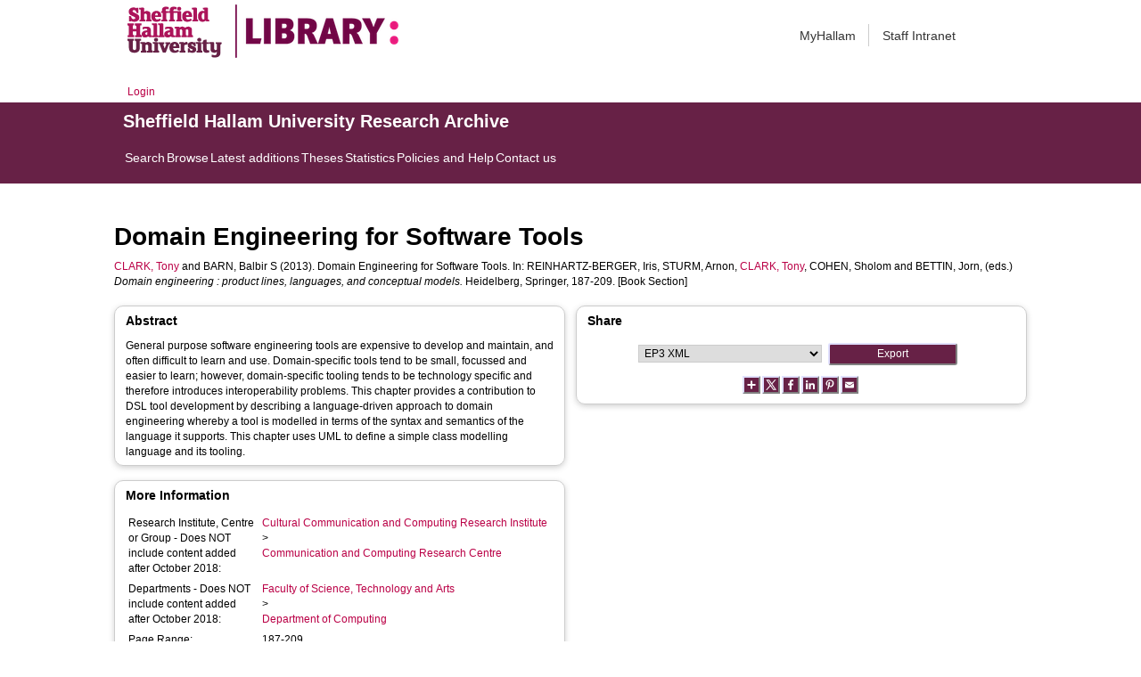

--- FILE ---
content_type: text/html; charset=utf-8
request_url: http://shura.shu.ac.uk/12042/
body_size: 43832
content:
<!DOCTYPE html>
<html xmlns="http://www.w3.org/1999/xhtml">
  <head>
    <meta http-equiv="X-UA-Compatible" content="IE=edge" /> 
    <title> Domain Engineering for Software Tools  - Sheffield Hallam University Research Archive</title>
    <!-- Sheffield Hallam styles -->
    <style media="screen" type="text/css">@import url(/style/shu.css);</style>
    <link href="/images/favicon.ico" rel="icon" type="image/x-icon" />
    <link href="/images/favicon.ico" rel="shortcut icon" type="image/x-icon" />
    <link href="https://shura.shu.ac.uk/" rel="Top" />
    <link href="https://shura.shu.ac.uk/cgi/search" rel="Search" />
    <style>
      #drs2008 {
        display: none;
      }
    </style>
    <script src="//ajax.googleapis.com/ajax/libs/jquery/1.11.1/jquery.min.js">// <!-- No script --></script>
    <meta name="eprints.eprintid" content="12042" />
<meta name="eprints.rev_number" content="9" />
<meta name="eprints.eprint_status" content="archive" />
<meta name="eprints.userid" content="11811" />
<meta name="eprints.dir" content="disk0/00/01/20/42" />
<meta name="eprints.datestamp" content="2016-04-20 15:24:38" />
<meta name="eprints.lastmod" content="2021-03-18 18:15:54" />
<meta name="eprints.status_changed" content="2016-04-20 15:24:38" />
<meta name="eprints.type" content="book_section" />
<meta name="eprints.metadata_visibility" content="show" />
<meta name="eprints.creators_name" content="Clark, Tony" />
<meta name="eprints.creators_name" content="Barn, Balbir S" />
<meta name="eprints.creators_id" content="t.clark@shu.ac.uk" />
<meta name="eprints.creators_affiliation" content="Sheffield Hallam University" />
<meta name="eprints.creators_orcid" content="0000-0003-3167-0739" />
<meta name="eprints.title" content="Domain Engineering for Software Tools" />
<meta name="eprints.ispublished" content="pub" />
<meta name="eprints.divisions" content="ccrc" />
<meta name="eprints.abstract" content="General purpose software engineering tools are expensive to develop and maintain, and often difficult to learn and use. Domain-specific tools tend to be small, focussed and easier to learn; however, domain-specific tooling tends to be technology specific and therefore introduces interoperability problems. This chapter provides a contribution to DSL tool development by describing a language-driven approach to domain engineering whereby a tool is modelled in terms of the syntax and semantics of the language it supports. This chapter uses UML to define a simple class modelling language and its tooling." />
<meta name="eprints.date" content="2013" />
<meta name="eprints.date_type" content="published" />
<meta name="eprints.publisher" content="Springer" />
<meta name="eprints.id_number" content="10.1007/978-3-642-36654-3_8" />
<meta name="eprints.collections" content="research" />
<meta name="eprints.creators_browse_id" content="11811" />
<meta name="eprints.creators_browse_id" content="11811" />
<meta name="eprints.creators_browse_name" content="CLARK, Tony &lt;http://orcid.org/0000-0003-3167-0739&gt; and BARN, Balbir S" />
<meta name="eprints.internal_creators_name" content="Clark, Tony" />
<meta name="eprints.internal_creators_id" content="t.clark@shu.ac.uk" />
<meta name="eprints.internal_creators_affiliation" content="Sheffield Hallam University" />
<meta name="eprints.departments" content="dep_comp" />
<meta name="eprints.full_text_status" content="none" />
<meta name="eprints.volume" content="II" />
<meta name="eprints.place_of_pub" content="Heidelberg" />
<meta name="eprints.pagerange" content="187-209" />
<meta name="eprints.refereed" content="TRUE" />
<meta name="eprints.isbn" content="9783642366536" />
<meta name="eprints.book_title" content="Domain engineering : product lines, languages, and conceptual models" />
<meta name="eprints.editors_name" content="Reinhartz-Berger, Iris" />
<meta name="eprints.editors_name" content="Sturm, Arnon" />
<meta name="eprints.editors_name" content="Clark, Tony" />
<meta name="eprints.editors_name" content="Cohen, Sholom" />
<meta name="eprints.editors_name" content="Bettin, Jorn" />
<meta name="eprints.editors_id" content="t.clark@shu.ac.uk" />
<meta name="eprints.editors_orcid" content="0000-0003-3167-0739" />
<meta name="eprints.coversheets_dirty" content="FALSE" />
<meta name="eprints.item_issues2_id" content="duplicate_isbn_12043" />
<meta name="eprints.item_issues2_type" content="duplicate_isbn" />
<meta name="eprints.item_issues2_description" content="Duplicate ISBN to 

&lt;a href=&quot;https://shura.shu.ac.uk/cgi/users/home?screen=EPrint::View&amp;amp;eprintid=12043&quot;&gt;Domain engineering : product lines, languages, and conceptual models&lt;/a&gt;


&lt;br xmlns=&quot;http://www.w3.org/1999/xhtml&quot;/&gt;Live Archive, 

&lt;a href=&quot;https://shura.shu.ac.uk/cgi/users/home?screen=User::View&amp;amp;userid=11811&quot;&gt;&lt;span xmlns=&quot;http://www.w3.org/1999/xhtml&quot; class=&quot;ep_name_citation&quot;&gt;&lt;span class=&quot;person_name&quot;&gt;Tony Clark&lt;/span&gt;&lt;/span&gt;&lt;/a&gt;

- 
[ &lt;a href=&quot;#&quot; onclick=&quot;return issues2_retire( 12043 );&quot; class=&quot;ep_issues2_retire&quot;&gt;Manage&lt;/a&gt; ] [ &lt;a href=&quot;#&quot; onclick=&quot;return issues2_compare( this, 12043 );&quot; class=&quot;ep_issues2_compare&quot;&gt;Compare &amp;amp; Merge&lt;/a&gt; ] [ &lt;a href=&quot;#&quot; class=&quot;ep_issues2_ack&quot; onclick=&quot;if( issues2_ack( this ) ) { $(this).up(1).setStyle( { 'font-style': 'italic', 'color': '#bbbbbb' } ); }&quot;&gt;Acknowledge&lt;/a&gt; ]" />
<meta name="eprints.item_issues2_timestamp" content="2017-09-28 14:42:02" />
<meta name="eprints.item_issues2_status" content="discovered" />
<meta name="eprints.dates_date" content="2013" />
<meta name="eprints.dates_date_type" content="published" />
<meta name="eprints.hoa_date_pub" content="2013" />
<meta name="eprints.hoa_exclude" content="FALSE" />
<meta name="eprints.citation" content="  CLARK, Tony &lt;http://orcid.org/0000-0003-3167-0739&gt; and BARN, Balbir S  (2013).  Domain Engineering for Software Tools.    In: REINHARTZ-BERGER, Iris, STURM, Arnon, CLARK, Tony &lt;http://orcid.org/0000-0003-3167-0739&gt;, COHEN, Sholom and BETTIN, Jorn, (eds.) Domain engineering : product lines, languages, and conceptual models.   Heidelberg, Springer, 187-209.     [Book Section] " />
<link rel="schema.DC" href="http://purl.org/DC/elements/1.0/" />
<meta name="DC.relation" content="https://shura.shu.ac.uk/12042/" />
<meta name="DC.title" content="Domain Engineering for Software Tools" />
<meta name="DC.creator" content="Clark, Tony" />
<meta name="DC.creator" content="Barn, Balbir S" />
<meta name="DC.description" content="General purpose software engineering tools are expensive to develop and maintain, and often difficult to learn and use. Domain-specific tools tend to be small, focussed and easier to learn; however, domain-specific tooling tends to be technology specific and therefore introduces interoperability problems. This chapter provides a contribution to DSL tool development by describing a language-driven approach to domain engineering whereby a tool is modelled in terms of the syntax and semantics of the language it supports. This chapter uses UML to define a simple class modelling language and its tooling." />
<meta name="DC.publisher" content="Springer" />
<meta name="DC.contributor" content="Reinhartz-Berger, Iris" />
<meta name="DC.contributor" content="Sturm, Arnon" />
<meta name="DC.contributor" content="Clark, Tony" />
<meta name="DC.contributor" content="Cohen, Sholom" />
<meta name="DC.contributor" content="Bettin, Jorn" />
<meta name="DC.date" content="2013" />
<meta name="DC.type" content="Book Section" />
<meta name="DC.type" content="PeerReviewed" />
<meta name="DC.identifier" content="  CLARK, Tony &lt;http://orcid.org/0000-0003-3167-0739&gt; and BARN, Balbir S  (2013).  Domain Engineering for Software Tools.    In: REINHARTZ-BERGER, Iris, STURM, Arnon, CLARK, Tony &lt;http://orcid.org/0000-0003-3167-0739&gt;, COHEN, Sholom and BETTIN, Jorn, (eds.) Domain engineering : product lines, languages, and conceptual models.   Heidelberg, Springer, 187-209.     [Book Section] " />
<meta name="DC.relation" content="10.1007/978-3-642-36654-3_8" />
<meta name="DC.identifier" content="10.1007/978-3-642-36654-3_8" />
<!-- Highwire Press meta tags -->
<meta name="citation_title" content="Domain Engineering for Software Tools" />
<meta name="citation_author" content="Clark, Tony" />
<meta name="citation_author" content="Barn, Balbir S" />
<meta name="citation_publication_date" content="2013" />
<meta name="citation_online_date" content="2016/04/20" />
<meta name="citation_isbn" content="9783642366536" />
<meta name="citation_volume" content="II" />
<meta name="citation_firstpage" content="187" />
<meta name="citation_lastpage" content="209" />
<meta name="citation_date" content="2013" />
<meta name="citation_cover_date" content="2013" />
<meta name="citation_book_title" content="Domain engineering : product lines, languages, and conceptual models" />
<meta name="citation_publisher" content="Springer" />
<meta name="citation_abstract" content="General purpose software engineering tools are expensive to develop and maintain, and often difficult to learn and use. Domain-specific tools tend to be small, focussed and easier to learn; however, domain-specific tooling tends to be technology specific and therefore introduces interoperability problems. This chapter provides a contribution to DSL tool development by describing a language-driven approach to domain engineering whereby a tool is modelled in terms of the syntax and semantics of the language it supports. This chapter uses UML to define a simple class modelling language and its tooling." />
<meta name="citation_editor" content="Reinhartz-Berger, Iris" />
<meta name="citation_editor" content="Sturm, Arnon" />
<meta name="citation_editor" content="Clark, Tony" />
<meta name="citation_editor" content="Cohen, Sholom" />
<meta name="citation_editor" content="Bettin, Jorn" />
<!-- PRISM meta tags -->
<link rel="schema.prism" href="https://www.w3.org/submissions/2020/SUBM-prism-20200910/" />
<meta name="prism.dateReceived" content="2016-04-20T15:24:38" />
<meta name="prism.modificationDate" content="2021-03-18T18:15:54" />
<meta name="prism.pageRange" content="187-209" />
<meta name="prism.startingPage" content="187" />
<meta name="prism.endingPage" content="209" />
<meta name="prism.isbn" content="9783642366536" />
<meta name="prism.volume" content="II" />
<link rel="canonical" href="https://shura.shu.ac.uk/12042/" />
<link rel="alternate" href="https://shura.shu.ac.uk/cgi/export/eprint/12042/Text/shu-eprint-12042.txt" type="text/plain; charset=utf-8" title="ASCII Citation" />
<link rel="alternate" href="https://shura.shu.ac.uk/cgi/export/eprint/12042/Atom/shu-eprint-12042.xml" type="application/atom+xml;charset=utf-8" title="Atom" />
<link rel="alternate" href="https://shura.shu.ac.uk/cgi/export/eprint/12042/MODS/shu-eprint-12042.xml" type="text/xml; charset=utf-8" title="MODS" />
<link rel="alternate" href="https://shura.shu.ac.uk/cgi/export/eprint/12042/DIDL/shu-eprint-12042.xml" type="text/xml; charset=utf-8" title="MPEG-21 DIDL" />
<link rel="alternate" href="https://shura.shu.ac.uk/cgi/export/eprint/12042/RDFNT/shu-eprint-12042.nt" type="text/plain" title="RDF+N-Triples" />
<link rel="alternate" href="https://shura.shu.ac.uk/cgi/export/eprint/12042/Refer/shu-eprint-12042.refer" type="text/plain" title="Refer" />
<link rel="alternate" href="https://shura.shu.ac.uk/cgi/export/eprint/12042/RIS/shu-eprint-12042.ris" type="text/plain" title="Reference Manager" />
<link rel="alternate" href="https://shura.shu.ac.uk/cgi/export/eprint/12042/HTML/shu-eprint-12042.html" type="text/html; charset=utf-8" title="HTML Citation" />
<link rel="alternate" href="https://shura.shu.ac.uk/cgi/export/eprint/12042/RDFXML/shu-eprint-12042.rdf" type="application/rdf+xml" title="RDF+XML" />
<link rel="alternate" href="https://shura.shu.ac.uk/cgi/export/eprint/12042/DC/shu-eprint-12042.txt" type="text/plain; charset=utf-8" title="Dublin Core" />
<link rel="alternate" href="https://shura.shu.ac.uk/cgi/export/eprint/12042/RDFN3/shu-eprint-12042.n3" type="text/n3" title="RDF+N3" />
<link rel="alternate" href="https://shura.shu.ac.uk/cgi/export/eprint/12042/ContextObject/shu-eprint-12042.xml" type="text/xml; charset=utf-8" title="OpenURL ContextObject" />
<link rel="alternate" href="https://shura.shu.ac.uk/cgi/export/eprint/12042/XML/shu-eprint-12042.xml" type="application/vnd.eprints.data+xml; charset=utf-8" title="EP3 XML" />
<link rel="alternate" href="https://shura.shu.ac.uk/cgi/export/eprint/12042/RefWorks/shu-eprint-12042.ref" type="text/plain" title="RefWorks" />
<link rel="alternate" href="https://shura.shu.ac.uk/cgi/export/eprint/12042/METS/shu-eprint-12042.xml" type="text/xml; charset=utf-8" title="METS" />
<link rel="alternate" href="https://shura.shu.ac.uk/cgi/export/eprint/12042/BibTeX/shu-eprint-12042.bib" type="text/plain; charset=utf-8" title="BibTeX" />
<link rel="alternate" href="https://shura.shu.ac.uk/cgi/export/eprint/12042/JSON/shu-eprint-12042.js" type="application/json; charset=utf-8" title="JSON" />
<link rel="alternate" href="https://shura.shu.ac.uk/cgi/export/eprint/12042/RIOXX2/shu-eprint-12042.xml" type="text/xml; charset=utf-8" title="RIOXX2 XML" />
<link rel="alternate" href="https://shura.shu.ac.uk/cgi/export/eprint/12042/COinS/shu-eprint-12042.txt" type="text/plain; charset=utf-8" title="OpenURL ContextObject in Span" />
<link rel="alternate" href="https://shura.shu.ac.uk/cgi/export/eprint/12042/CSV/shu-eprint-12042.csv" type="text/csv; charset=utf-8" title="Multiline CSV" />
<link rel="alternate" href="https://shura.shu.ac.uk/cgi/export/eprint/12042/Simple/shu-eprint-12042.txt" type="text/plain; charset=utf-8" title="Simple Metadata" />
<link rel="alternate" href="https://shura.shu.ac.uk/cgi/export/eprint/12042/EndNote/shu-eprint-12042.enw" type="text/plain; charset=utf-8" title="EndNote" />
<link rel="Top" href="https://shura.shu.ac.uk/" />
    <link rel="Sword" href="https://shura.shu.ac.uk/sword-app/servicedocument" />
    <link rel="SwordDeposit" href="https://shura.shu.ac.uk/id/contents" />
    <link rel="Search" type="text/html" href="https://shura.shu.ac.uk/cgi/search" />
    <link rel="Search" type="application/opensearchdescription+xml" href="https://shura.shu.ac.uk/cgi/opensearchdescription" title="Sheffield Hallam University Research Archive" />
    <script type="text/javascript">
// <![CDATA[
var eprints_http_root = "https://shura.shu.ac.uk";
var eprints_http_cgiroot = "https://shura.shu.ac.uk/cgi";
var eprints_oai_archive_id = "shura.shu.ac.uk";
var eprints_logged_in = false;
var eprints_logged_in_userid = 0; 
var eprints_logged_in_username = ""; 
var eprints_logged_in_usertype = ""; 
var eprints_lang_id = "en";
// ]]></script>
    <style type="text/css">.ep_logged_in { display: none }</style>
    <link rel="stylesheet" type="text/css" href="/style/auto-3.4.5.css?1760102156" />
    <script src="/javascript/auto-3.4.5.js?1763389928" type="text/javascript">
//padder
</script>
    <!--[if lte IE 6]>
        <link rel="stylesheet" type="text/css" href="/style/ie6.css" />
   <![endif]-->
    <meta content="EPrints 3.4.5" name="Generator" />
    <meta http-equiv="Content-Type" content="text/html; charset=UTF-8" />
    <meta http-equiv="Content-Language" content="en" />
    
<!-- google charts -->
<script type="text/javascript" src="https://www.google.com/jsapi">// <!-- No script --></script>
<script type="text/javascript">
        google.load("visualization", "1", {packages:["corechart", "geochart"]});
</script>

  </head>
  <body class="s-lg-guide-body">
    
   <!-- <div id="container">-->
	<div class="navbar navbar-default navbar-static-top" role="navigation">

      <div class="container">
        <div class="navbar-header">
          <button type="button" class="navbar-toggle" data-toggle="collapse" data-target=".navbar-collapse">
            <span class="sr-only">Toggle navigation</span>
            <span class="icon-bar"></span>
            <span class="icon-bar"></span>
            <span class="icon-bar"></span>
          </button>
          <span class="navbar-brand"><a href="/"><img src="/images/Library_Online_213x60px-01.png" class="img-responsive" alt="Sheffield Hallam University logo" /></a></span>
          <span class="navbar-brand"><a href="https://libguides.shu.ac.uk/pages/library"><img src="/images/Library_logo_at_60_.png" class="img-responsive" alt="Hallam Library logo" /></a></span>
        </div>
        <div class="navbar-collapse collapse">
          <ul class="nav navbar-nav navbar-right">
          <li><a href="https://www.shu.ac.uk/myhallam"> MyHallam</a></li>
          <li><a href="https://sheffieldhallam.sharepoint.com/sites/staffhome"> Staff Intranet</a></li>        
          </ul>
        </div> 
      </div>
</div>

<div id="toolbar" class="container"><ul class="ep_tm_key_tools" id="ep_tm_menu_tools"><li class="ep_tm_key_tools_item"><a class="ep_tm_key_tools_item_link" href="/cgi/users/home">Login</a></li></ul></div>

 <div class="container"></div>
<div class="banner">
<div id="s-lg-tabs-container" class="container s-lib-side-borders">
     <div id="guide-title" class="title">
       <a href="/"><h3>Sheffield Hallam University Research Archive</h3></a>
     </div>    
     <div id="s-lg-guide-tabs" class="tabs" role="navigation" aria-label="Guide Pages">
        <ul class="nav-tabs">
            <li class="active dropdown clearfix">
                <a title="" class="s-lg-tab-top-link active pull-left" href="https://shura.shu.ac.uk/cgi/search/advanced">
                    <span>Search</span>
                </a>
	    </li>
	    <li class="active dropdown clearfix">
                <a title="" class="s-lg-tab-top-link active pull-left" href="https://shura.shu.ac.uk/browse.html">
                    <span>Browse</span>
                </a>
	    </li>
	    <li class="active dropdown clearfix">
                <a title="" class="s-lg-tab-top-link active pull-left" href="https://shura.shu.ac.uk/cgi/latest_tool">
                    <span>Latest additions</span>
                </a>
            </li>
	    <li class="active dropdown clearfix">
		    <a title="" class="s-lg-tab-top-link active pull-left" href="https://shura.shu.ac.uk/view/types/thesis/">
                    <span>Theses</span>
                </a>
            </li>
            <li class="active dropdown clearfix">
                <a title="" class="s-lg-tab-top-link active pull-left" href="https://shura.shu.ac.uk/cgi/stats/report">
                    <span>Statistics</span>
                </a>
            </li>
	    <li class="active dropdown clearfix">
		    <a title="" class="s-lg-tab-top-link active pull-left" href="https://shura.shu.ac.uk/page/information">
                    <span>Policies and Help</span>
                </a>
       	    </li>
	    <li class="active dropdown clearfix">
		    <a title="" class="s-lg-tab-top-link active pull-left" href="https://shura.shu.ac.uk/page/contact">
                    <span>Contact us</span>
                </a>
       	    </li>
        </ul>
    </div>
</div>
</div>

<!--      <div id="sidebar" class="ep_noprint">
        <ul>
          <li><a href="{$config{https_url}}/" title="">SHURA home</a></li>
          <li><a href="{$config{https_url}}/browse.html" title="">Browse</a></li>
          <li><a href="{$config{https_cgiurl}}/search/advanced" title="">Search</a></li>
          <li><a href="{$config{https_cgiurl}}/latest_tool" title="">Recent items</a></li>
<li><a href="{$config{https_cgiurl}}/search/archive/advanced?screen=Search&amp;dataset=archive&amp;_action_search=Search&amp;documents_merge=ALL&amp;documents=&amp;title_merge=ALL&amp;title=&amp;creators_name_merge=ALL&amp;creators_name=&amp;abstract_merge=ALL&amp;abstract=&amp;date=&amp;keywords_merge=ALL&amp;keywords=&amp;divisions_merge=ANY&amp;departments_merge=ANY&amp;type=thesis&amp;editors_name_merge=ALL&amp;editors_name=&amp;refereed=EITHER&amp;publication_merge=ALL&amp;publication=&amp;datestamp=&amp;satisfyall=ALL&amp;order=-date%2Fcreators_name%2Ftitle" title="">Theses</a></li>
          <li><a href="{$config{https_cgiurl}}/stats/report" title="">Statistics</a></li>
          <li><a href="{$config{https_url}}/resmetrics.html" title="">Research metrics</a></li>
          <li><a href="{$config{https_url}}/add.html" title="">Add your research</a></li>
          <li><a href="{$config{https_url}}/information.html" title="">About SHURA</a></li>
          <li><a href="https://shurda.shu.ac.uk/" target="_new" title="">Research Data Archive</a></li>
          <li><a href="https://www.shu.ac.uk/research/" title="" target="_blank">Research at SHU</a></li>
	  <li><a href="https://blogs.shu.ac.uk/libraryresearchsupport/?doing_wp_cron=1517233543.7457499504089355468750" title="" target="_blank">Library Research Support</a></li>
          <li><a href="{$config{https_url}}/contact.html" title="">Contact us</a></li>
        </ul>
      </div> -->

      <div id="main">
        <!--<epc:pin ref="toolbar"/>-->
        <h1>

Domain Engineering for Software Tools

</h1>
        <div class="ep_summary_content"><div class="ep_summary_content_top"><div id="ep_summary_box_1" class="ep_summary_box ep_plugin_summary_box_tools"><div class="ep_summary_box_title"><div class="ep_no_js">Tools</div><div id="ep_summary_box_1_colbar" class="ep_only_js" style="display: none"><a href="#" class="ep_box_collapse_link" onclick="EPJS_blur(event); EPJS_toggleSlideScroll('ep_summary_box_1_content',true,'ep_summary_box_1');EPJS_toggle('ep_summary_box_1_colbar',true);EPJS_toggle('ep_summary_box_1_bar',false);return false"><img src="/style/images/minus.png" alt="-" border="0" /> Tools</a></div><div id="ep_summary_box_1_bar" class="ep_only_js"><a href="#" class="ep_box_collapse_link" onclick="EPJS_blur(event); EPJS_toggleSlideScroll('ep_summary_box_1_content',false,'ep_summary_box_1');EPJS_toggle('ep_summary_box_1_colbar',false);EPJS_toggle('ep_summary_box_1_bar',true);return false"><img src="/style/images/plus.png" alt="+" border="0" /> Tools</a></div></div><div id="ep_summary_box_1_content" class="ep_summary_box_body" style="display: none"><div id="ep_summary_box_1_content_inner"><div style="margin-bottom: 1em" class="ep_block"><form action="https://shura.shu.ac.uk/cgi/export_redirect" accept-charset="utf-8" method="get">
  <input value="12042" name="eprintid" id="eprintid" type="hidden" />
  <select name="format" aria-labelledby="box_tools_export_button">
    <option value="Text">ASCII Citation</option>
    <option value="Atom">Atom</option>
    <option value="MODS">MODS</option>
    <option value="DIDL">MPEG-21 DIDL</option>
    <option value="RDFNT">RDF+N-Triples</option>
    <option value="Refer">Refer</option>
    <option value="RIS">Reference Manager</option>
    <option value="HTML">HTML Citation</option>
    <option value="RDFXML">RDF+XML</option>
    <option value="DC">Dublin Core</option>
    <option value="RDFN3">RDF+N3</option>
    <option value="ContextObject">OpenURL ContextObject</option>
    <option value="XML">EP3 XML</option>
    <option value="RefWorks">RefWorks</option>
    <option value="METS">METS</option>
    <option value="BibTeX">BibTeX</option>
    <option value="JSON">JSON</option>
    <option value="RIOXX2">RIOXX2 XML</option>
    <option value="COinS">OpenURL ContextObject in Span</option>
    <option value="CSV">Multiline CSV</option>
    <option value="Simple">Simple Metadata</option>
    <option value="EndNote">EndNote</option>
  </select>
  <input value="Export" id="box_tools_export_button" class="ep_form_action_button" type="submit" />
</form></div><div class="addtoany_share_buttons"><a target="_blank" href="https://www.addtoany.com/share?linkurl=https://shura.shu.ac.uk/id/eprint/12042&amp;title=Domain Engineering for Software Tools"><img src="/images/shareicon/a2a.svg" alt="Add to Any" class="ep_form_action_button" /></a><a target="_blank" href="https://www.addtoany.com/add_to/twitter?linkurl=https://shura.shu.ac.uk/id/eprint/12042&amp;linkname=Domain Engineering for Software Tools"><img src="/images/shareicon/twitter.svg" alt="Add to Twitter" class="ep_form_action_button" /></a><a target="_blank" href="https://www.addtoany.com/add_to/facebook?linkurl=https://shura.shu.ac.uk/id/eprint/12042&amp;linkname=Domain Engineering for Software Tools"><img src="/images/shareicon/facebook.svg" alt="Add to Facebook" class="ep_form_action_button" /></a><a target="_blank" href="https://www.addtoany.com/add_to/linkedin?linkurl=https://shura.shu.ac.uk/id/eprint/12042&amp;linkname=Domain Engineering for Software Tools"><img src="/images/shareicon/linkedin.svg" alt="Add to Linkedin" class="ep_form_action_button" /></a><a target="_blank" href="https://www.addtoany.com/add_to/pinterest?linkurl=https://shura.shu.ac.uk/id/eprint/12042&amp;linkname=Domain Engineering for Software Tools"><img src="/images/shareicon/pinterest.svg" alt="Add to Pinterest" class="ep_form_action_button" /></a><a target="_blank" href="https://www.addtoany.com/add_to/email?linkurl=https://shura.shu.ac.uk/id/eprint/12042&amp;linkname=Domain Engineering for Software Tools"><img src="/images/shareicon/email.svg" alt="Add to Email" class="ep_form_action_button" /></a></div></div></div></div></div><div class="ep_summary_content_left"></div><div class="ep_summary_content_right"></div><div class="ep_summary_content_main">

  <p style="margin-bottom: 1em">
    


    <a target="_blank" href="http://orcid.org/0000-0003-3167-0739"><span class="person_name">CLARK, Tony</span></a> and <span class="person_name">BARN, Balbir S</span>
  

(2013).


    Domain Engineering for Software Tools.
  


    
      In: <span class="person_name">REINHARTZ-BERGER, Iris</span>, <span class="person_name">STURM, Arnon</span>, <a target="_blank" href="http://orcid.org/0000-0003-3167-0739"><span class="person_name">CLARK, Tony</span></a>, <span class="person_name">COHEN, Sholom</span> and <span class="person_name">BETTIN, Jorn</span>, (eds.) 
      <em>Domain engineering : product lines, languages, and conceptual models.</em>
    
    
    Heidelberg, Springer, 187-209.
  


  


[Book Section]


  </p>
  
<div id="ep_panel_set_eprint_12042" class="ep_panel_container ep_panel_container_eprint ep_panel_set_eprint_12042"><ul aria-label="Tabbed Panels" role="tablist" id="ep_panel_set_eprint_12042_buttons" class="ep_panel_buttons"><li aria-controls="abstract" tabindex="-100" id="ep_panel_set_eprint_12042_links_abstract" class="ep_panel_links ep_panel_set_eprint_12042_links" role="tab" onfocusin="ep_open_panel(event, 'ep_panel_set_eprint_12042', 'abstract')">Abstract</li><li aria-controls="metadata_headings" tabindex="-101" id="ep_panel_set_eprint_12042_links_metadata_headings" class="ep_panel_links ep_panel_set_eprint_12042_links" role="tab" onfocusin="ep_open_panel(event, 'ep_panel_set_eprint_12042', 'metadata_headings')">More Information</li><li aria-controls="metric" tabindex="-102" id="ep_panel_set_eprint_12042_links_metric" class="ep_panel_links ep_panel_set_eprint_12042_links" role="tab" onfocusin="ep_open_panel(event, 'ep_panel_set_eprint_12042', 'metric')">Metrics</li><li aria-controls="export_raw" tabindex="-103" id="ep_panel_set_eprint_12042_links_export_raw" class="ep_panel_links ep_panel_set_eprint_12042_links" role="tab" onfocusin="ep_open_panel(event, 'ep_panel_set_eprint_12042', 'export_raw')">Share</li></ul><div id="ep_panel_set_eprint_12042_controls" class="ep_panel_controls"><a id="ep_panel_set_eprint_12042_controls_open" class="ep_panel_controls_open" onclick="ep_open_panel_all('ep_panel_set_eprint_12042');">[+]</a><a id="ep_panel_set_eprint_12042_controls_close" class="ep_panel_controls_close" onclick="ep_close_panel_all('ep_panel_set_eprint_12042');">[-]</a></div><div id="ep_panel_set_eprint_12042_panels" class="ep_panels" number_of_panels="4"><div ep_tile_order="0" id="abstract" aria-labelledby="ep_panel_set_eprint_12042_links_abstract" class="ep_panel_wrapper" role="tabpanel" ep_panel_order="0">

<div class="ep_panel_content" id="ep_panel_ep_panel_set_eprint_12042__abstract">
<div class="ep_panel_title ep_panel_simple_title" id="ep_panel_set_eprint_12042__abstract_title">Abstract</div>
  <div class="ep_panel_body" id="ep_panel_set_eprint_12042__abstract_content">
    <div id="ep_panel_set_eprint_12042__abstract_content_inner">         
      
        
          <div class="ep_panel_table_cell">General purpose software engineering tools are expensive to develop and maintain, and often difficult to learn and use. Domain-specific tools tend to be small, focussed and easier to learn; however, domain-specific tooling tends to be technology specific and therefore introduces interoperability problems. This chapter provides a contribution to DSL tool development by describing a language-driven approach to domain engineering whereby a tool is modelled in terms of the syntax and semantics of the language it supports. This chapter uses UML to define a simple class modelling language and its tooling.</div>
        
      
    </div>
  </div>
</div>
</div><div ep_tile_order="1" id="metadata_headings" aria-labelledby="ep_panel_set_eprint_12042_links_metadata_headings" class="ep_panel_wrapper" role="tabpanel" ep_panel_order="1">

<div class="ep_panel_content" id="ep_panel_ep_panel_set_eprint_12042__metadata_headings">
<div class="ep_panel_title" id="ep_panel_set_eprint_12042__metadata_headings_title">More Information</div>
  <div class="ep_panel_body" id="ep_panel_set_eprint_12042__metadata_headings_content">
    <div id="ep_panel_set_eprint_12042__metadata_headings_content_inner">         
      <div class="ep_panel_table">
<div class="ep_panel_eprint_dynamic_data">
        
</div>
<div class="ep_panel_eprint_data">
        
</div>
<div class="ep_panel_eprint_dynamic_data">
        
</div>
<div class="ep_panel_eprint_metadata">
	
          
        
          
        
          
        
          
        
          
        
          
        
          
        
          
        
          
        
          
        
          
        
          
            <div class="ep_panel_table_row ep_panel_table_row_divisions">
              
              <div class="ep_panel_table_header">Research Institute, Centre or Group - Does NOT include content added after October 2018:</div>
              <div class="ep_panel_table_cell"><a href="https://shura.shu.ac.uk/view/divisions/c3ri.html">Cultural Communication and Computing Research Institute</a> &gt; <a href="https://shura.shu.ac.uk/view/divisions/ccrc.html">Communication and Computing Research Centre</a></div>
              
            </div>
          
        
          
            <div class="ep_panel_table_row ep_panel_table_row_departments">
              
              <div class="ep_panel_table_header">Departments - Does NOT include content added after October 2018:</div>
              <div class="ep_panel_table_cell"><a href="https://shura.shu.ac.uk/view/divisions/fac=5Faces.html">Faculty of Science, Technology and Arts</a> &gt; <a href="https://shura.shu.ac.uk/view/divisions/dep=5Fcomp.html">Department of Computing</a></div>
              
            </div>
          
        
          
            <div class="ep_panel_table_row ep_panel_table_row_pagerange">
              
              <div class="ep_panel_table_header">Page Range:</div>
              <div class="ep_panel_table_cell">187-209</div>
              
            </div>
          
        
          
        
          
        
          
            <div class="ep_panel_table_row ep_panel_table_row_isbn">
              
              <div class="ep_panel_table_header">ISBN:</div>
              <div class="ep_panel_table_cell">9783642366536</div>
              
            </div>
          
        
</div>

<!--<div class="ep_panel_{$dataset}_metadata">
        <epc:foreach expr="$data{more_info}" iterator="fieldname">
          <epc:if test="is_set($item.property($fieldname))">
            <div class="ep_panel_table_row ep_panel_table_row_{$fieldname}">
            <epc:if test="{$dataset}_fieldname_{$fieldname} = 'event_location'"> 
		<epc:if test="$item.property($fieldname) = 'artefact' or $item.property($fieldname) = 'exhibition' or $item.property($fieldname) = 'performance' or $item.property($fieldname) = 'image' or $item.property($fieldname) = 'audio' or $item.property($fieldname) = 'video'" >
                     <div class="ep_panel_table_header"><epc:phrase ref="{$dataset}_fieldname_{$fieldname}" />:</div>
                     <div class="ep_panel_table_cell"><epc:print expr="$item.property($fieldname)" /></div>
                </epc:if>
	    </epc:if>
            <epc:if  test="{$dataset}_fieldname_{$fieldname} != 'event_location'">
                <div class="ep_panel_table_header"><epc:phrase ref="{$dataset}_fieldname_{$fieldname}" />:</div>
                <div class="ep_panel_table_cell"><epc:print expr="$item.property($fieldname)" /></div>
            </epc:if>
            </div>
          </epc:if>
        </epc:foreach>
</div>-->

<div class="ep_panel_eprint_metadata">
        
        <p class="ep_panel_metadata_heading"><b>Identifiers</b></p>
        
          
          
            <div class="ep_panel_table_row ep_panel_table_row_id_number">
<!--              <epc:if test="$fieldname != 'creators_orcid'"> -->
              <div class="ep_panel_table_header">Identification Number:</div>
              <div class="ep_panel_table_cell"><a target="_blank" href="https://doi.org/10.1007/978-3-642-36654-3_8">10.1007/978-3-642-36654-3_8</a></div>
            <!--  </epc:if> -->
            </div>
          
          
        
 
  
            
                  
                    
                      <div class="orcid_cell">
                        ORCID for Tony Clark:
                        <a href="https://orcid.org/0000-0003-3167-0739"><img alt="ORCID iD" src="/images/orcid_16x16.png" style="vertical-align: middle; width:16px; height:16px; margin-right:4px" /></a>
                        <a href="https://orcid.org/0000-0003-3167-0739">orcid.org/0000-0003-3167-0739</a>
                      </div>
                    
                  
            
                  
                    
                  
            
          



</div>

<!--<div class="ep_panel_{$dataset}_metadata">
	<p class="ep_panel_metadata_heading"><b>Library</b></p>
	<epc:foreach expr="$data{library}" iterator="fieldname">
          <epc:if test="is_set($item.property($fieldname))">
            <div class="ep_panel_table_row ep_panel_table_row_{$fieldname}">
              <div class="ep_panel_table_header"><epc:phrase ref="{$dataset}_fieldname_{$fieldname}" />:</div>
              <div class="ep_panel_table_cell"><epc:print expr="$item.property($fieldname)" /></div>
            </div>
          </epc:if>
        </epc:foreach>
</div>-->


<div class="ep_panel_eprint_metadata">
        <p class="ep_panel_metadata_heading"><b>Library</b></p>
        
          
            <div class="ep_panel_table_row ep_panel_table_row_type">
              <div class="ep_panel_table_header">Item Type:</div>
                
                
              
              
   	        <div class="ep_panel_table_cell">Book Section</div>
	        
            </div>
          
        
          
        
          
            <div class="ep_panel_table_row ep_panel_table_row_userid">
              <div class="ep_panel_table_header">Depositing User:</div>
                
                
              
              
   	        <div class="ep_panel_table_cell">

<a href="https://shura.shu.ac.uk/cgi/users/home?screen=User::View&amp;userid=11811"><span class="ep_name_citation"><span class="person_name">Tony Clark</span></span></a>

</div>
	        
            </div>
          
        
          
            <div class="ep_panel_table_row ep_panel_table_row_datestamp">
              <div class="ep_panel_table_header">Date record made live:</div>
                
                
              
              
   	        <div class="ep_panel_table_cell">20 Apr 2016 15:24</div>
	        
            </div>
          
        
          
            <div class="ep_panel_table_row ep_panel_table_row_lastmod">
              <div class="ep_panel_table_header">Last Modified:</div>
                
                
              
              
   	        <div class="ep_panel_table_cell">18 Mar 2021 18:15</div>
	        
            </div>
          
        
          
        
          
        
          
        
</div>

<div class="ep_panel_eprint_dynamic_data">
        
          <div class="ep_panel_table_row ep_panel_table_row_URI">
            <div class="ep_panel_table_header">URI:</div>
            <div class="ep_panel_table_cell"><a href="https://shura.shu.ac.uk/id/eprint/12042">https://shura.shu.ac.uk/id/eprint/12042</a></div>
          </div>
        
</div>
      </div>
    </div>
  </div>
</div>
</div><div ep_tile_order="2" id="metric" aria-labelledby="ep_panel_set_eprint_12042_links_metric" class="ep_panel_wrapper" role="tabpanel" ep_panel_order="2">

<div class="ep_panel_content" id="ep_panel_ep_panel_set_eprint_12042__metric">
  <div class="ep_panel_title ep_panel_simple_title" id="ep_panel_set_eprint_12042__metric_title">Metrics</div>
  <div class="ep_panel_body" id="ep_panel_set_eprint_12042__metric_content">
    <div id="ep_panel_set_eprint_12042__metric_content_inner">         
      <div><div id="altmetricContainer" class="altmetric"><h4 class="altmetric_title d-none">Altmetric Badge</h4><div style="margin-bottom: 1em" class="ep_block altmetric-div"><script src="https://d1bxh8uas1mnw7.cloudfront.net/assets/embed.js">// <!-- No script --></script><div data-badge-type="medium-donut" data-badge-details="right" class="altmetric-embed" data-doi="10.1007/978-3-642-36654-3_8"></div></div></div><div id="dimensionsContainer" class="dimensions"><h4 class="dimensions_title d-none">Dimensions Badge</h4><div data-legend="always" class="__dimensions_badge_embed__" data-hide-zero-citations="true" data-doi="10.1007/978-3-642-36654-3_8"><script src="https://badge.dimensions.ai/badge.js" charset="utf-8" async="true">// <!-- No script --></script></div></div></div>
    </div>
  </div>
</div>
</div><div ep_tile_order="3" id="export_raw" aria-labelledby="ep_panel_set_eprint_12042_links_export_raw" class="ep_panel_wrapper" role="tabpanel" ep_panel_order="3">

<div class="ep_panel_content" id="ep_panel_ep_panel_set_eprint_12042__export_raw">
  <div class="ep_panel_title ep_panel_simple_title" id="ep_panel_set_eprint_12042__export_raw_title">Share</div>
  <div class="ep_panel_body" id="ep_panel_set_eprint_12042__export_raw_content">
    <div id="ep_panel_set_eprint_12042__export_raw_content_inner">         
      <div style="margin-bottom: 1em" class="ep_block"><form action="https://shura.shu.ac.uk/cgi/export_redirect" accept-charset="utf-8" method="get">
  <input value="12042" name="eprintid" id="eprintid" type="hidden" />
  <select name="format" aria-labelledby="box_tools_export_button">
    <option value="XML">EP3 XML</option>
    <option value="Text">ASCII Citation</option>
    <option value="Simple">Simple Metadata</option>
    <option value="Refer">Refer</option>
    <option value="RefWorks">RefWorks</option>
    <option value="RIS">Reference Manager</option>
    <option value="RIOXX2">RIOXX2 XML</option>
    <option value="RDFXML">RDF+XML</option>
    <option value="RDFNT">RDF+N-Triples</option>
    <option value="RDFN3">RDF+N3</option>
    <option value="MODS">MODS</option>
    <option value="METS">METS</option>
    <option value="JSON">JSON</option>
    <option value="HTML">HTML Citation</option>
    <option value="EndNote">EndNote</option>
    <option value="DIDL">MPEG-21 DIDL</option>
    <option value="DC">Dublin Core</option>
    <option value="ContextObject">OpenURL ContextObject</option>
    <option value="CSV">Multiline CSV</option>
    <option value="COinS">OpenURL ContextObject in Span</option>
    <option value="BibTeX">BibTeX</option>
    <option value="Atom">Atom</option>
  </select>
  <input value="Export" id="box_tools_export_button" class="ep_form_action_button" type="submit" />
</form></div><div class="addtoany_share_buttons"><a target="_blank" href="https://www.addtoany.com/share?linkurl=https://shura.shu.ac.uk/id/eprint/12042&amp;title=Domain Engineering for Software Tools"><img src="/images/shareicon/a2a.svg" alt="Add to Any" class="ep_form_action_button" /></a><a target="_blank" href="https://www.addtoany.com/add_to/twitter?linkurl=https://shura.shu.ac.uk/id/eprint/12042&amp;linkname=Domain Engineering for Software Tools"><img src="/images/shareicon/twitter.svg" alt="Add to Twitter" class="ep_form_action_button" /></a><a target="_blank" href="https://www.addtoany.com/add_to/facebook?linkurl=https://shura.shu.ac.uk/id/eprint/12042&amp;linkname=Domain Engineering for Software Tools"><img src="/images/shareicon/facebook.svg" alt="Add to Facebook" class="ep_form_action_button" /></a><a target="_blank" href="https://www.addtoany.com/add_to/linkedin?linkurl=https://shura.shu.ac.uk/id/eprint/12042&amp;linkname=Domain Engineering for Software Tools"><img src="/images/shareicon/linkedin.svg" alt="Add to Linkedin" class="ep_form_action_button" /></a><a target="_blank" href="https://www.addtoany.com/add_to/pinterest?linkurl=https://shura.shu.ac.uk/id/eprint/12042&amp;linkname=Domain Engineering for Software Tools"><img src="/images/shareicon/pinterest.svg" alt="Add to Pinterest" class="ep_form_action_button" /></a><a target="_blank" href="https://www.addtoany.com/add_to/email?linkurl=https://shura.shu.ac.uk/id/eprint/12042&amp;linkname=Domain Engineering for Software Tools"><img src="/images/shareicon/email.svg" alt="Add to Email" class="ep_form_action_button" /></a></div>
    </div>
  </div>
</div>
</div></div><script type="text/javascript">
// <![CDATA[
ep_panel_init('abstract', 'as_tiles', 'ep_panel_set_eprint_12042');
// ]]></script></div>

  
  
  
  
    <h3>Actions (login required)</h3>
    <table class="ep_summary_page_actions ep_summary_page_actions_small">
    
      <tr>
	<td><a href="/cgi/users/home?screen=EPrint%3A%3AView&amp;eprintid=12042"><img src="/style/images/action_view.png" alt="View Item" class="ep_form_action_icon" role="button" /></a></td>
        <td>View Item</td>
      </tr>
    
    </table>
  

</div><div class="ep_summary_content_bottom"></div><div class="ep_summary_content_after"></div></div>
      </div>

<div id="footer" class="ep_noprint">
   <div id="s-lg-tabs-footer-container" class="footer-container s-lib-side-borders">
     <div class="footer-section-1">
        <h3>Sheffield Hallam University</h3>
    	<h3>City Campus, Howard Street</h3>
	<h3>Sheffield S1 1WB</h3>
     </div>
     <div class="footer-section-2">
         <h3>Sheffield Hallam University Research Archive</h3>
         <a href="mailto:shura@shu.ac.uk"><h3>Contact us: shura@shu.ac.uk</h3></a>
    </div>
    <div class="footer-section-3">
         <a href="https://www.shu.ac.uk/research/"><h3>Research at SHU</h3></a>
         <a href="https://libguides.shu.ac.uk/pages/library"><h3>SHU Library</h3></a>
    </div>
   </div>
</div>
  <!--</div> container closing div-->

<p class="footer-note">
SHURA supports <a href="http://www.openarchives.org"><abbr title="Open Archives Protocol for Metadata Harvesting v2.0">OAI 2.0</abbr></a> with a base URL of <tt>https://shura.shu.ac.uk/cgi/oai2</tt>
</p>

<script src="/javascript/sidebar_menu.js" type="text/javascript"><!-- padder --></script>


  </body>
</html>